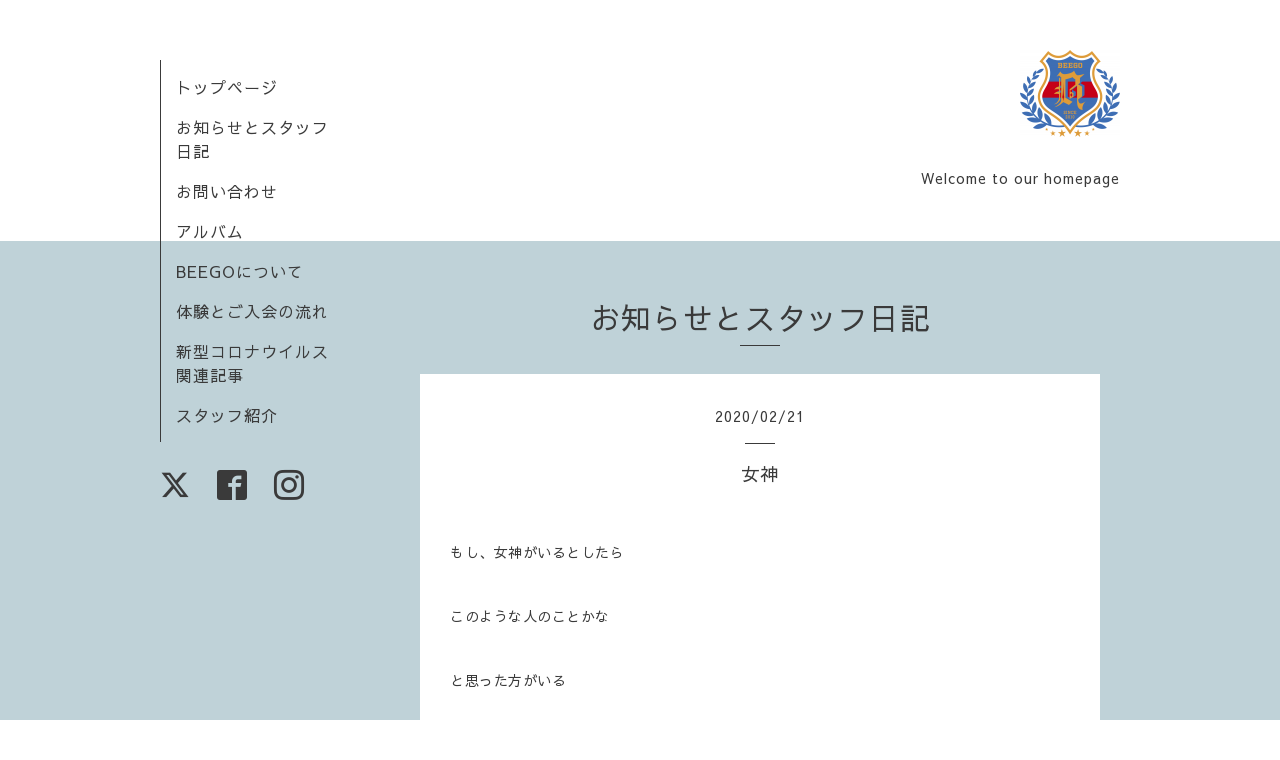

--- FILE ---
content_type: text/html; charset=utf-8
request_url: https://beego.jp.net/info/3143558
body_size: 4239
content:
<!DOCTYPE html>
<html xmlns="http://www.w3.org/1999/xhtml" xml:lang="ja" lang="ja">
<head>
  <!-- Organic: ver.202008170000 -->
  <meta charset="utf-8">
  <title>女神 - ビースター</title>
  <meta name="viewport" content="width=device-width,initial-scale=1.0,minimum-scale=1.0" />

  <meta name="description" content="もし、女神がいるとしたらこのような人のことかなと思った方がいる優しさと包容力と美しさこの人の一言でホントに救われたパワーをくれる人身近にたくさん周りの方々か...">
  <meta name="keywords" content="キッズサッカー熊本,習い事,スクール,小学１年生,小学生,幼児サッカー,BEEGO,ビーゴ,サッカー,キッズサッカー熊本,ジュニアサッカーくまもと,サッカークラブチーム,小学4年サッカー">

  <meta property="og:title" content="女神">
  <meta property="og:image" content="https://cdn.goope.jp/7441/180929083607p4gv.png">
  <meta property="og:site_name" content="ビースター">
  
  <link rel="alternate" type="application/rss+xml" title="ビースター / RSS" href="/feed.rss">
  <link rel="stylesheet" href="https://fonts.googleapis.com/css?family=Lora">
  <link rel="stylesheet" href="/style.css?659764-1648993626">
  <link rel="stylesheet" href="/css/font-awesome/css/font-awesome.min.css">
  <link rel="stylesheet" href="/assets/slick/slick.css">

  <script src="/assets/jquery/jquery-3.5.1.min.js"></script>
  <script src="/assets/clipsquareimage/jquery.clipsquareimage.js"></script>
</head>

<body id="info">

  <div id="container">

    <!-- #header_area -->
    <div id="header_area">
      <!-- #header -->
      <div id="header">
        <h1>
          <a class="shop_sitename" href="https://beego.jp.net"><img src='//cdn.goope.jp/7441/180929083607p4gv_s.png' alt='ビースター' /></a>
        </h1>
        <p>
          Welcome to our homepage
        </p>
      </div>
      <!-- /#header -->

      <div id="navi_area">
        <div class="navi_wrap_pc">
          <ul class="navi_list">
            
            <li class="navi_top">
              <a href="/" >トップページ</a>
            </li>
            
            <li class="navi_info active">
              <a href="/info" >お知らせとスタッフ日記</a>
            </li>
            
            <li class="navi_contact">
              <a href="/contact" >お問い合わせ</a>
            </li>
            
            <li class="navi_photo">
              <a href="/photo" >アルバム</a>
            </li>
            
            <li class="navi_about">
              <a href="/about" >BEEGOについて</a>
            </li>
            
            <li class="navi_free free_20164">
              <a href="/free/beego03" >体験とご入会の流れ</a>
            </li>
            
            <li class="navi_free free_347509">
              <a href="/free/message1" >新型コロナウイルス関連記事</a>
            </li>
            
            <li class="navi_staff">
              <a href="/staff" >スタッフ紹介</a>
            </li>
            
          </ul>
          <ul class="social_list">
              <li>
                
                <a href="https://twitter.com/beegokumamoto" target="_blank">
                  <span class="icon-twitter"></span>
                </a>
                
              </li>
              <li>
                
                <a href="https://www.facebook.com/851407658359979" target="_blank">
                  <span class="icon-facebook"></span>
                </a>
                
              </li>
              <li>
                
                <a href="https://www.instagram.com/beestar2022/" target="_blank">
                  <span class="icon-instagram"></span>
                </a>
                
              </li>
          </ul>
        </div>
      </div>
      <!-- /#header_area -->

      <div id="button_navi">
        <div class="navi_trigger cd-primary-nav-trigger">
          <img class="menu_btn" src="/img/theme_organic/menu_btn.png">
          <img class="menu_close_btn" src="/img/theme_organic/menu_close_btn.png">
        </div>
      </div>
      <div class="navi mobile"></div>

    </div>

    <!-- #content_area -->
    <div id="content_area">

      <!-- #content-->
      <div id="content">

        <!-- #main -->
        <div id="main">

        

        <!-- .contents_box -->
        <div class="contents_box">

          
          <h2>
            お知らせとスタッフ日記
          </h2>
          <div class="title_underline"></div>
          

          
            
          
            <ul class="sub_navi">
<li><a href='/info/2026-02'>2026-02（1）</a></li>
<li><a href='/info/2026-01'>2026-01（29）</a></li>
<li><a href='/info/2025-12'>2025-12（31）</a></li>
<li><a href='/info/2025-11'>2025-11（30）</a></li>
<li><a href='/info/2025-10'>2025-10（31）</a></li>
<li><a href='/info/2025-09'>2025-09（29）</a></li>
<li><a href='/info/2025-08'>2025-08（30）</a></li>
<li><a href='/info/2025-07'>2025-07（30）</a></li>
<li><a href='/info/2025-06'>2025-06（28）</a></li>
<li><a href='/info/2025-05'>2025-05（29）</a></li>
<li><a href='/info/2025-04'>2025-04（30）</a></li>
<li><a href='/info/2025-03'>2025-03（31）</a></li>
<li><a href='/info/2025-02'>2025-02（28）</a></li>
<li><a href='/info/2025-01'>2025-01（31）</a></li>
<li><a href='/info/2024-12'>2024-12（29）</a></li>
<li><a href='/info/2024-11'>2024-11（30）</a></li>
<li><a href='/info/2024-10'>2024-10（29）</a></li>
<li><a href='/info/2024-09'>2024-09（28）</a></li>
<li><a href='/info/2024-08'>2024-08（31）</a></li>
<li><a href='/info/2024-07'>2024-07（29）</a></li>
<li><a href='/info/2024-06'>2024-06（30）</a></li>
<li><a href='/info/2024-05'>2024-05（31）</a></li>
<li><a href='/info/2024-04'>2024-04（30）</a></li>
<li><a href='/info/2024-03'>2024-03（31）</a></li>
<li><a href='/info/2024-02'>2024-02（29）</a></li>
<li><a href='/info/2024-01'>2024-01（31）</a></li>
<li><a href='/info/2023-12'>2023-12（31）</a></li>
<li><a href='/info/2023-11'>2023-11（30）</a></li>
<li><a href='/info/2023-10'>2023-10（31）</a></li>
<li><a href='/info/2023-09'>2023-09（30）</a></li>
<li><a href='/info/2023-08'>2023-08（31）</a></li>
<li><a href='/info/2023-07'>2023-07（31）</a></li>
<li><a href='/info/2023-06'>2023-06（31）</a></li>
<li><a href='/info/2023-05'>2023-05（31）</a></li>
<li><a href='/info/2023-04'>2023-04（30）</a></li>
<li><a href='/info/2023-03'>2023-03（31）</a></li>
<li><a href='/info/2023-02'>2023-02（29）</a></li>
<li><a href='/info/2023-01'>2023-01（32）</a></li>
<li><a href='/info/2022-12'>2022-12（32）</a></li>
<li><a href='/info/2022-11'>2022-11（30）</a></li>
<li><a href='/info/2022-10'>2022-10（31）</a></li>
<li><a href='/info/2022-09'>2022-09（30）</a></li>
<li><a href='/info/2022-08'>2022-08（27）</a></li>
<li><a href='/info/2022-07'>2022-07（37）</a></li>
<li><a href='/info/2022-06'>2022-06（32）</a></li>
<li><a href='/info/2022-05'>2022-05（32）</a></li>
<li><a href='/info/2022-04'>2022-04（28）</a></li>
<li><a href='/info/2022-03'>2022-03（16）</a></li>
<li><a href='/info/2022-02'>2022-02（28）</a></li>
<li><a href='/info/2022-01'>2022-01（31）</a></li>
<li><a href='/info/2021-12'>2021-12（22）</a></li>
<li><a href='/info/2021-11'>2021-11（44）</a></li>
<li><a href='/info/2021-10'>2021-10（42）</a></li>
<li><a href='/info/2021-09'>2021-09（9）</a></li>
<li><a href='/info/2021-08'>2021-08（11）</a></li>
<li><a href='/info/2021-07'>2021-07（13）</a></li>
<li><a href='/info/2021-06'>2021-06（10）</a></li>
<li><a href='/info/2021-05'>2021-05（21）</a></li>
<li><a href='/info/2021-04'>2021-04（18）</a></li>
<li><a href='/info/2021-03'>2021-03（26）</a></li>
<li><a href='/info/2021-02'>2021-02（6）</a></li>
<li><a href='/info/2021-01'>2021-01（6）</a></li>
<li><a href='/info/2020-12'>2020-12（7）</a></li>
<li><a href='/info/2020-11'>2020-11（9）</a></li>
<li><a href='/info/2020-10'>2020-10（9）</a></li>
<li><a href='/info/2020-09'>2020-09（9）</a></li>
<li><a href='/info/2020-08'>2020-08（9）</a></li>
<li><a href='/info/2020-07'>2020-07（10）</a></li>
<li><a href='/info/2020-06'>2020-06（45）</a></li>
<li><a href='/info/2020-03'>2020-03（39）</a></li>
<li><a href='/info/2020-02'>2020-02（57）</a></li>
<li><a href='/info/2020-01'>2020-01（56）</a></li>
<li><a href='/info/2019-12'>2019-12（44）</a></li>
<li><a href='/info/2019-11'>2019-11（40）</a></li>
<li><a href='/info/2019-10'>2019-10（53）</a></li>
<li><a href='/info/2019-09'>2019-09（47）</a></li>
<li><a href='/info/2019-08'>2019-08（57）</a></li>
<li><a href='/info/2019-07'>2019-07（64）</a></li>
<li><a href='/info/2019-06'>2019-06（46）</a></li>
<li><a href='/info/2019-04'>2019-04（8）</a></li>
<li><a href='/info/2019-03'>2019-03（9）</a></li>
<li><a href='/info/2018-12'>2018-12（4）</a></li>
<li><a href='/info/2018-11'>2018-11（51）</a></li>
<li><a href='/info/2018-10'>2018-10（61）</a></li>
<li><a href='/info/2018-09'>2018-09（30）</a></li>
<li><a href='/info/2018-08'>2018-08（34）</a></li>
<li><a href='/info/2018-07'>2018-07（67）</a></li>
<li><a href='/info/2018-06'>2018-06（47）</a></li>
<li><a href='/info/2018-05'>2018-05（39）</a></li>
<li><a href='/info/2018-04'>2018-04（47）</a></li>
<li><a href='/info/2018-03'>2018-03（52）</a></li>
<li><a href='/info/2018-02'>2018-02（29）</a></li>
<li><a href='/info/2018-01'>2018-01（34）</a></li>
<li><a href='/info/2017-12'>2017-12（35）</a></li>
<li><a href='/info/2017-11'>2017-11（57）</a></li>
<li><a href='/info/2017-10'>2017-10（44）</a></li>
<li><a href='/info/2017-09'>2017-09（41）</a></li>
<li><a href='/info/2017-08'>2017-08（51）</a></li>
<li><a href='/info/2017-07'>2017-07（49）</a></li>
<li><a href='/info/2017-06'>2017-06（54）</a></li>
<li><a href='/info/2017-05'>2017-05（38）</a></li>
<li><a href='/info/2017-04'>2017-04（34）</a></li>
<li><a href='/info/2017-03'>2017-03（30）</a></li>
<li><a href='/info/2017-02'>2017-02（30）</a></li>
<li><a href='/info/2017-01'>2017-01（34）</a></li>
<li><a href='/info/2016-12'>2016-12（37）</a></li>
<li><a href='/info/2016-11'>2016-11（40）</a></li>
<li><a href='/info/2016-10'>2016-10（48）</a></li>
<li><a href='/info/2016-09'>2016-09（48）</a></li>
<li><a href='/info/2016-08'>2016-08（44）</a></li>
<li><a href='/info/2016-07'>2016-07（54）</a></li>
<li><a href='/info/2016-06'>2016-06（69）</a></li>
<li><a href='/info/2016-05'>2016-05（35）</a></li>
<li><a href='/info/2016-04'>2016-04（24）</a></li>
<li><a href='/info/2016-03'>2016-03（50）</a></li>
<li><a href='/info/2016-02'>2016-02（47）</a></li>
<li><a href='/info/2016-01'>2016-01（42）</a></li>
<li><a href='/info/2015-12'>2015-12（43）</a></li>
<li><a href='/info/2015-11'>2015-11（44）</a></li>
<li><a href='/info/2015-10'>2015-10（39）</a></li>
<li><a href='/info/2015-09'>2015-09（52）</a></li>
<li><a href='/info/2015-08'>2015-08（49）</a></li>
<li><a href='/info/2015-07'>2015-07（69）</a></li>
<li><a href='/info/2015-06'>2015-06（55）</a></li>
<li><a href='/info/2015-05'>2015-05（50）</a></li>
<li><a href='/info/2015-04'>2015-04（36）</a></li>
<li><a href='/info/2015-03'>2015-03（36）</a></li>
<li><a href='/info/2015-02'>2015-02（27）</a></li>
<li><a href='/info/2015-01'>2015-01（42）</a></li>
<li><a href='/info/2014-12'>2014-12（38）</a></li>
<li><a href='/info/2014-11'>2014-11（39）</a></li>
<li><a href='/info/2014-10'>2014-10（41）</a></li>
<li><a href='/info/2014-09'>2014-09（55）</a></li>
<li><a href='/info/2014-08'>2014-08（44）</a></li>
<li><a href='/info/2014-07'>2014-07（39）</a></li>
<li><a href='/info/2014-06'>2014-06（37）</a></li>
<li><a href='/info/2014-05'>2014-05（48）</a></li>
<li><a href='/info/2014-04'>2014-04（38）</a></li>
<li><a href='/info/2014-03'>2014-03（48）</a></li>
<li><a href='/info/2014-02'>2014-02（33）</a></li>
<li><a href='/info/2014-01'>2014-01（31）</a></li>
<li><a href='/info/2013-12'>2013-12（42）</a></li>
<li><a href='/info/2013-11'>2013-11（41）</a></li>
<li><a href='/info/2013-10'>2013-10（54）</a></li>
<li><a href='/info/2013-09'>2013-09（35）</a></li>
<li><a href='/info/2013-08'>2013-08（31）</a></li>
<li><a href='/info/2013-07'>2013-07（50）</a></li>
<li><a href='/info/2013-06'>2013-06（51）</a></li>
<li><a href='/info/2013-05'>2013-05（45）</a></li>
<li><a href='/info/2013-04'>2013-04（48）</a></li>
<li><a href='/info/2013-03'>2013-03（41）</a></li>
<li><a href='/info/2013-02'>2013-02（46）</a></li>
<li><a href='/info/2013-01'>2013-01（34）</a></li>
<li><a href='/info/2012-12'>2012-12（39）</a></li>
<li><a href='/info/2012-11'>2012-11（42）</a></li>
<li><a href='/info/2012-10'>2012-10（43）</a></li>
<li><a href='/info/2012-09'>2012-09（34）</a></li>
<li><a href='/info/2012-08'>2012-08（30）</a></li>
<li><a href='/info/2012-07'>2012-07（44）</a></li>
<li><a href='/info/2012-06'>2012-06（55）</a></li>
<li><a href='/info/2012-05'>2012-05（37）</a></li>
<li><a href='/info/2012-04'>2012-04（42）</a></li>
<li><a href='/info/2012-03'>2012-03（33）</a></li>
<li><a href='/info/2012-02'>2012-02（32）</a></li>
<li><a href='/info/2012-01'>2012-01（22）</a></li>
<li><a href='/info/2011-12'>2011-12（26）</a></li>
<li><a href='/info/2011-11'>2011-11（34）</a></li>
<li><a href='/info/2011-10'>2011-10（35）</a></li>
<li><a href='/info/2011-09'>2011-09（1）</a></li>
</ul>

          
            
          
            
          
            
          
            
          
            
          
            
          

          
          
          <div class="contents_box_inner">
            <p class="date">
              2020<span>/</span>02<span>/</span>21
            </p>
            <div class="date_underline"></div>
            <a href="/info/3143558">
              <h4>女神</h4>
            </a>
            <div class="photo">
              
            </div>
            <div class="textfield">
              <p>&nbsp;</p>
<p>もし、女神がいるとしたら</p>
<p>&nbsp;</p>
<p>このような人のことかな</p>
<p>&nbsp;</p>
<p>と思った方がいる</p>
<p>&nbsp;</p>
<p>優しさと包容力と美しさ</p>
<p>&nbsp;</p>
<p>この人の一言でホントに</p>
<p>&nbsp;</p>
<p>救われた</p>
<p>&nbsp;</p>
<p>パワーをくれる人</p>
<p>&nbsp;</p>
<p>身近にたくさん</p>
<p>&nbsp;</p>
<p>周りの方々からの感謝を忘れずに</p>
<p>&nbsp;</p>
<p>決して宗教関係ではないです"(-""-)"</p>
<p>&nbsp;</p>
<p>&nbsp;</p>
            </div>
          </div>
          
          

          


          


          


          


          


          


          

          

          

            

            <ul class="info_footer_sub_navi">
              
              <li>
                
              </li>
              
              <li>
                <ul class="sub_navi">
<li><a href='/info/2026-02'>2026-02（1）</a></li>
<li><a href='/info/2026-01'>2026-01（29）</a></li>
<li><a href='/info/2025-12'>2025-12（31）</a></li>
<li><a href='/info/2025-11'>2025-11（30）</a></li>
<li><a href='/info/2025-10'>2025-10（31）</a></li>
<li><a href='/info/2025-09'>2025-09（29）</a></li>
<li><a href='/info/2025-08'>2025-08（30）</a></li>
<li><a href='/info/2025-07'>2025-07（30）</a></li>
<li><a href='/info/2025-06'>2025-06（28）</a></li>
<li><a href='/info/2025-05'>2025-05（29）</a></li>
<li><a href='/info/2025-04'>2025-04（30）</a></li>
<li><a href='/info/2025-03'>2025-03（31）</a></li>
<li><a href='/info/2025-02'>2025-02（28）</a></li>
<li><a href='/info/2025-01'>2025-01（31）</a></li>
<li><a href='/info/2024-12'>2024-12（29）</a></li>
<li><a href='/info/2024-11'>2024-11（30）</a></li>
<li><a href='/info/2024-10'>2024-10（29）</a></li>
<li><a href='/info/2024-09'>2024-09（28）</a></li>
<li><a href='/info/2024-08'>2024-08（31）</a></li>
<li><a href='/info/2024-07'>2024-07（29）</a></li>
<li><a href='/info/2024-06'>2024-06（30）</a></li>
<li><a href='/info/2024-05'>2024-05（31）</a></li>
<li><a href='/info/2024-04'>2024-04（30）</a></li>
<li><a href='/info/2024-03'>2024-03（31）</a></li>
<li><a href='/info/2024-02'>2024-02（29）</a></li>
<li><a href='/info/2024-01'>2024-01（31）</a></li>
<li><a href='/info/2023-12'>2023-12（31）</a></li>
<li><a href='/info/2023-11'>2023-11（30）</a></li>
<li><a href='/info/2023-10'>2023-10（31）</a></li>
<li><a href='/info/2023-09'>2023-09（30）</a></li>
<li><a href='/info/2023-08'>2023-08（31）</a></li>
<li><a href='/info/2023-07'>2023-07（31）</a></li>
<li><a href='/info/2023-06'>2023-06（31）</a></li>
<li><a href='/info/2023-05'>2023-05（31）</a></li>
<li><a href='/info/2023-04'>2023-04（30）</a></li>
<li><a href='/info/2023-03'>2023-03（31）</a></li>
<li><a href='/info/2023-02'>2023-02（29）</a></li>
<li><a href='/info/2023-01'>2023-01（32）</a></li>
<li><a href='/info/2022-12'>2022-12（32）</a></li>
<li><a href='/info/2022-11'>2022-11（30）</a></li>
<li><a href='/info/2022-10'>2022-10（31）</a></li>
<li><a href='/info/2022-09'>2022-09（30）</a></li>
<li><a href='/info/2022-08'>2022-08（27）</a></li>
<li><a href='/info/2022-07'>2022-07（37）</a></li>
<li><a href='/info/2022-06'>2022-06（32）</a></li>
<li><a href='/info/2022-05'>2022-05（32）</a></li>
<li><a href='/info/2022-04'>2022-04（28）</a></li>
<li><a href='/info/2022-03'>2022-03（16）</a></li>
<li><a href='/info/2022-02'>2022-02（28）</a></li>
<li><a href='/info/2022-01'>2022-01（31）</a></li>
<li><a href='/info/2021-12'>2021-12（22）</a></li>
<li><a href='/info/2021-11'>2021-11（44）</a></li>
<li><a href='/info/2021-10'>2021-10（42）</a></li>
<li><a href='/info/2021-09'>2021-09（9）</a></li>
<li><a href='/info/2021-08'>2021-08（11）</a></li>
<li><a href='/info/2021-07'>2021-07（13）</a></li>
<li><a href='/info/2021-06'>2021-06（10）</a></li>
<li><a href='/info/2021-05'>2021-05（21）</a></li>
<li><a href='/info/2021-04'>2021-04（18）</a></li>
<li><a href='/info/2021-03'>2021-03（26）</a></li>
<li><a href='/info/2021-02'>2021-02（6）</a></li>
<li><a href='/info/2021-01'>2021-01（6）</a></li>
<li><a href='/info/2020-12'>2020-12（7）</a></li>
<li><a href='/info/2020-11'>2020-11（9）</a></li>
<li><a href='/info/2020-10'>2020-10（9）</a></li>
<li><a href='/info/2020-09'>2020-09（9）</a></li>
<li><a href='/info/2020-08'>2020-08（9）</a></li>
<li><a href='/info/2020-07'>2020-07（10）</a></li>
<li><a href='/info/2020-06'>2020-06（45）</a></li>
<li><a href='/info/2020-03'>2020-03（39）</a></li>
<li><a href='/info/2020-02'>2020-02（57）</a></li>
<li><a href='/info/2020-01'>2020-01（56）</a></li>
<li><a href='/info/2019-12'>2019-12（44）</a></li>
<li><a href='/info/2019-11'>2019-11（40）</a></li>
<li><a href='/info/2019-10'>2019-10（53）</a></li>
<li><a href='/info/2019-09'>2019-09（47）</a></li>
<li><a href='/info/2019-08'>2019-08（57）</a></li>
<li><a href='/info/2019-07'>2019-07（64）</a></li>
<li><a href='/info/2019-06'>2019-06（46）</a></li>
<li><a href='/info/2019-04'>2019-04（8）</a></li>
<li><a href='/info/2019-03'>2019-03（9）</a></li>
<li><a href='/info/2018-12'>2018-12（4）</a></li>
<li><a href='/info/2018-11'>2018-11（51）</a></li>
<li><a href='/info/2018-10'>2018-10（61）</a></li>
<li><a href='/info/2018-09'>2018-09（30）</a></li>
<li><a href='/info/2018-08'>2018-08（34）</a></li>
<li><a href='/info/2018-07'>2018-07（67）</a></li>
<li><a href='/info/2018-06'>2018-06（47）</a></li>
<li><a href='/info/2018-05'>2018-05（39）</a></li>
<li><a href='/info/2018-04'>2018-04（47）</a></li>
<li><a href='/info/2018-03'>2018-03（52）</a></li>
<li><a href='/info/2018-02'>2018-02（29）</a></li>
<li><a href='/info/2018-01'>2018-01（34）</a></li>
<li><a href='/info/2017-12'>2017-12（35）</a></li>
<li><a href='/info/2017-11'>2017-11（57）</a></li>
<li><a href='/info/2017-10'>2017-10（44）</a></li>
<li><a href='/info/2017-09'>2017-09（41）</a></li>
<li><a href='/info/2017-08'>2017-08（51）</a></li>
<li><a href='/info/2017-07'>2017-07（49）</a></li>
<li><a href='/info/2017-06'>2017-06（54）</a></li>
<li><a href='/info/2017-05'>2017-05（38）</a></li>
<li><a href='/info/2017-04'>2017-04（34）</a></li>
<li><a href='/info/2017-03'>2017-03（30）</a></li>
<li><a href='/info/2017-02'>2017-02（30）</a></li>
<li><a href='/info/2017-01'>2017-01（34）</a></li>
<li><a href='/info/2016-12'>2016-12（37）</a></li>
<li><a href='/info/2016-11'>2016-11（40）</a></li>
<li><a href='/info/2016-10'>2016-10（48）</a></li>
<li><a href='/info/2016-09'>2016-09（48）</a></li>
<li><a href='/info/2016-08'>2016-08（44）</a></li>
<li><a href='/info/2016-07'>2016-07（54）</a></li>
<li><a href='/info/2016-06'>2016-06（69）</a></li>
<li><a href='/info/2016-05'>2016-05（35）</a></li>
<li><a href='/info/2016-04'>2016-04（24）</a></li>
<li><a href='/info/2016-03'>2016-03（50）</a></li>
<li><a href='/info/2016-02'>2016-02（47）</a></li>
<li><a href='/info/2016-01'>2016-01（42）</a></li>
<li><a href='/info/2015-12'>2015-12（43）</a></li>
<li><a href='/info/2015-11'>2015-11（44）</a></li>
<li><a href='/info/2015-10'>2015-10（39）</a></li>
<li><a href='/info/2015-09'>2015-09（52）</a></li>
<li><a href='/info/2015-08'>2015-08（49）</a></li>
<li><a href='/info/2015-07'>2015-07（69）</a></li>
<li><a href='/info/2015-06'>2015-06（55）</a></li>
<li><a href='/info/2015-05'>2015-05（50）</a></li>
<li><a href='/info/2015-04'>2015-04（36）</a></li>
<li><a href='/info/2015-03'>2015-03（36）</a></li>
<li><a href='/info/2015-02'>2015-02（27）</a></li>
<li><a href='/info/2015-01'>2015-01（42）</a></li>
<li><a href='/info/2014-12'>2014-12（38）</a></li>
<li><a href='/info/2014-11'>2014-11（39）</a></li>
<li><a href='/info/2014-10'>2014-10（41）</a></li>
<li><a href='/info/2014-09'>2014-09（55）</a></li>
<li><a href='/info/2014-08'>2014-08（44）</a></li>
<li><a href='/info/2014-07'>2014-07（39）</a></li>
<li><a href='/info/2014-06'>2014-06（37）</a></li>
<li><a href='/info/2014-05'>2014-05（48）</a></li>
<li><a href='/info/2014-04'>2014-04（38）</a></li>
<li><a href='/info/2014-03'>2014-03（48）</a></li>
<li><a href='/info/2014-02'>2014-02（33）</a></li>
<li><a href='/info/2014-01'>2014-01（31）</a></li>
<li><a href='/info/2013-12'>2013-12（42）</a></li>
<li><a href='/info/2013-11'>2013-11（41）</a></li>
<li><a href='/info/2013-10'>2013-10（54）</a></li>
<li><a href='/info/2013-09'>2013-09（35）</a></li>
<li><a href='/info/2013-08'>2013-08（31）</a></li>
<li><a href='/info/2013-07'>2013-07（50）</a></li>
<li><a href='/info/2013-06'>2013-06（51）</a></li>
<li><a href='/info/2013-05'>2013-05（45）</a></li>
<li><a href='/info/2013-04'>2013-04（48）</a></li>
<li><a href='/info/2013-03'>2013-03（41）</a></li>
<li><a href='/info/2013-02'>2013-02（46）</a></li>
<li><a href='/info/2013-01'>2013-01（34）</a></li>
<li><a href='/info/2012-12'>2012-12（39）</a></li>
<li><a href='/info/2012-11'>2012-11（42）</a></li>
<li><a href='/info/2012-10'>2012-10（43）</a></li>
<li><a href='/info/2012-09'>2012-09（34）</a></li>
<li><a href='/info/2012-08'>2012-08（30）</a></li>
<li><a href='/info/2012-07'>2012-07（44）</a></li>
<li><a href='/info/2012-06'>2012-06（55）</a></li>
<li><a href='/info/2012-05'>2012-05（37）</a></li>
<li><a href='/info/2012-04'>2012-04（42）</a></li>
<li><a href='/info/2012-03'>2012-03（33）</a></li>
<li><a href='/info/2012-02'>2012-02（32）</a></li>
<li><a href='/info/2012-01'>2012-01（22）</a></li>
<li><a href='/info/2011-12'>2011-12（26）</a></li>
<li><a href='/info/2011-11'>2011-11（34）</a></li>
<li><a href='/info/2011-10'>2011-10（35）</a></li>
<li><a href='/info/2011-09'>2011-09（1）</a></li>
</ul>

              </li>
              
              <li>
                
              </li>
              
              <li>
                
              </li>
              
              <li>
                
              </li>
              
              <li>
                
              </li>
              
              <li>
                
              </li>
              
              <li>
                
              </li>
              
            </ul>

          <div class="gadgets">
            <div class="inner">
            </div>
          </div>



          <div class="social">
            <div class="inner"><div id="navi_parts">
<div class="navi_parts_detail">
<a href="http://www.zakkacafe-orange.com" target="_blank"><img src="//cdn.goope.jp/7441/110731224258z3zy.jpg" alt="オレンジ" /></a>
</div>
</div>
<div id="social_widgets">
<div id="widget_twitter_follow" class="social_widget">
<div style="text-align:left;padding-bottom:10px;">
<a href="https://twitter.com/beegokumamoto" class="twitter-follow-button" data-show-count="false" data-lang="ja">Follow @beegokumamoto</a>
<script>!function(d,s,id){var js,fjs=d.getElementsByTagName(s)[0];if(!d.getElementById(id)){js=d.createElement(s);js.id=id;js.src="//platform.twitter.com/widgets.js";fjs.parentNode.insertBefore(js,fjs);}}(document,"script","twitter-wjs");</script>
</div>
</div>
<div id="widget_twitter_tweet" class="social_widget">
<div style="text-align:left;padding-bottom:10px;">
<a href="https://twitter.com/share" class="twitter-share-button" data-url="https://beego.jp.net" data-text="ビースター" data-lang="ja">Tweet</a>
<script>!function(d,s,id){var js,fjs=d.getElementsByTagName(s)[0];if(!d.getElementById(id)){js=d.createElement(s);js.id=id;js.src="https://platform.twitter.com/widgets.js";fjs.parentNode.insertBefore(js,fjs);}}(document,"script","twitter-wjs");</script>
</div>
</div>
<div  id="widget_facebook_like" class="social_widget">
<div style="text-align:left;padding-bottom:10px;">
<iframe src="//www.facebook.com/plugins/like.php?href=https%3A%2F%2Fbeego.jp.net&amp;width&amp;layout=button_count&amp;action=like&amp;show_faces=false&amp;share=true&amp;height=21&amp;appId=837439917751931" scrolling="no" frameborder="0" style="border:none; overflow:hidden; height:21px;" allowTransparency="true"></iframe>
</div>
</div>
<div id="widget_facebook_follow" class="social_widget social_widget_facebook_likebox">
<div style="text-align:left;padding-bottom:10px;">
  <iframe src="https://www.facebook.com/plugins/page.php?href=https%3A%2F%2Fwww.facebook.com%2F851407658359979&tabs&width=340&height=70&small_header=true&adapt_container_width=true&hide_cover=true&show_facepile=false&appId" width="340" height="70" style="border:none;overflow:hidden;width:100%;" scrolling="no" frameborder="0" allowTransparency="true"></iframe>
</div>
</div>

</div>
</div>
          </div>

        </div>
        <!-- /.contents_box -->

        </div>
        <!-- /#main -->


      </div>
      <!-- /#content -->

    </div>
    <!-- #content_area -->


    <div id="footer">
      <div class="inner">
        <div class="social_icon_mobile"></div>
        
        <div>
          &copy;2026 <a href="https://beego.jp.net">ビースター</a>. All Rights Reserved.
        </div>
      </div>
    </div>

  </div>
  <!-- /#container -->

  <script src="/assets/colorbox/jquery.colorbox-1.6.4.min.js"></script>
  <script src="/js/tooltip.js"></script>
  <script src="/assets/slick/slick.js"></script>
  <script src="/assets/lineup/jquery-lineup.min.js"></script>
  <script src="/assets/tile/tile.js"></script>
  <script src="/js/theme_organic/init.js?20170511"></script>
  <script src="/assets/mobilemenu/mobilemenu.js"></script>
</body>
</html>
